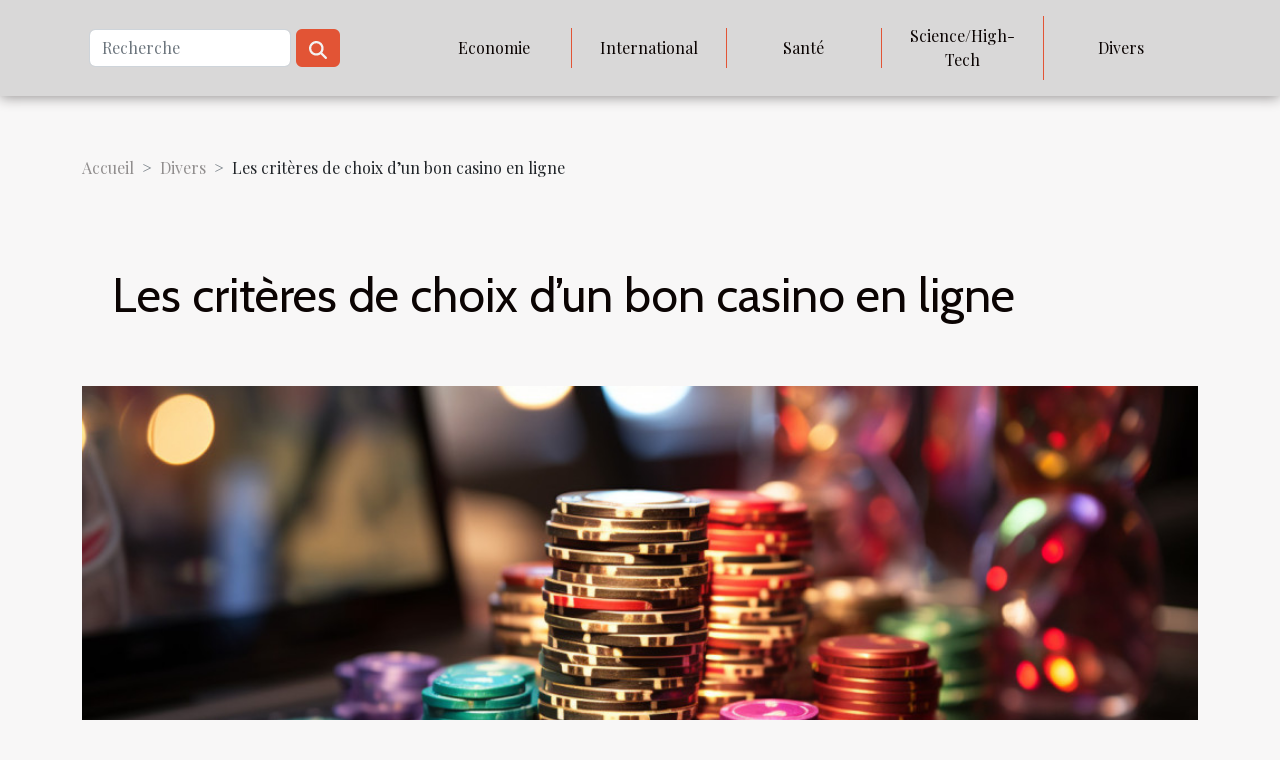

--- FILE ---
content_type: text/html; charset=UTF-8
request_url: https://ligue78.org/les-criteres-de-choix-dun-bon-casino-en-ligne/
body_size: 11372
content:
<!DOCTYPE html>
    <html lang="fr">
<head>
    <meta charset="utf-8">
    <meta name="viewport" content="width=device-width, initial-scale=1">
    <title>Les critères de choix d’un bon casino en ligne</title>
<meta name="description" content="">

<meta name="robots" content="follow,index" />
<link rel="icon" type="image/png" href="/favicon.png" />
    <link rel="stylesheet" href="/css/style2.css">
</head>
<body>
    <header>
    <div class="container-fluid d-flex justify-content-center">
        <nav class="navbar container navbar-expand-xl m-0 pt-3 pb-3">
            <div class="container-fluid">
                <button class="navbar-toggler" type="button" data-bs-toggle="collapse" data-bs-target="#navbarSupportedContent" aria-controls="navbarSupportedContent" aria-expanded="false" aria-label="Toggle navigation">
                    <svg xmlns="http://www.w3.org/2000/svg" fill="currentColor" class="bi bi-list" viewBox="0 0 16 16">
                        <path fill-rule="evenodd" d="M2.5 12a.5.5 0 0 1 .5-.5h10a.5.5 0 0 1 0 1H3a.5.5 0 0 1-.5-.5m0-4a.5.5 0 0 1 .5-.5h10a.5.5 0 0 1 0 1H3a.5.5 0 0 1-.5-.5m0-4a.5.5 0 0 1 .5-.5h10a.5.5 0 0 1 0 1H3a.5.5 0 0 1-.5-.5"></path>
                    </svg>
                </button>
                <div class="collapse navbar-collapse" id="navbarSupportedContent">
                    <form class="d-flex" role="search" method="get" action="/search">
    <input type="search" class="form-control"  name="q" placeholder="Recherche" aria-label="Recherche"  pattern=".*\S.*" required>
    <button type="submit" class="btn">
        <svg xmlns="http://www.w3.org/2000/svg" width="18px" height="18px" fill="currentColor" viewBox="0 0 512 512">
                    <path d="M416 208c0 45.9-14.9 88.3-40 122.7L502.6 457.4c12.5 12.5 12.5 32.8 0 45.3s-32.8 12.5-45.3 0L330.7 376c-34.4 25.2-76.8 40-122.7 40C93.1 416 0 322.9 0 208S93.1 0 208 0S416 93.1 416 208zM208 352a144 144 0 1 0 0-288 144 144 0 1 0 0 288z"/>
                </svg>
    </button>
</form>
                    <ul class="navbar-nav">
                                                    <li class="nav-item">
    <a href="/economie" class="nav-link">Economie</a>
    </li>
                                    <li class="nav-item">
    <a href="/international" class="nav-link">International</a>
    </li>
                                    <li class="nav-item">
    <a href="/sante" class="nav-link">Santé</a>
    </li>
                                    <li class="nav-item">
    <a href="/sciencehigh-tech" class="nav-link">Science/High-Tech</a>
    </li>
                                    <li class="nav-item">
    <a href="/divers" class="nav-link">Divers</a>
    </li>
                            </ul>
                </div>
            </div>
        </nav>
    </div> 
</header>
<div class="container">
        <nav aria-label="breadcrumb"
               style="--bs-breadcrumb-divider: '&gt;';" >
            <ol class="breadcrumb">
                <li class="breadcrumb-item"><a href="/">Accueil</a></li>
                                    <li class="breadcrumb-item  active ">
                        <a href="/divers" title="Divers">Divers</a>                    </li>
                                <li class="breadcrumb-item">
                    Les critères de choix d’un bon casino en ligne                </li>
            </ol>
        </nav>
    </div>
<div class="container-fluid">
    <main class="container sidebar-right mt-2">
        <div class="row">
            <div>

                                    <h1>
                        Les critères de choix d’un bon casino en ligne                    </h1>
                
                    <img class="img-fluid" src="/images/les-criteres-de-choix-dun-bon-casino-en-ligne.jpg" alt="Les critères de choix d’un bon casino en ligne">            </div>
            <div class="col-md-9 order-1 order-md-2 col-12 main">
                                <article class="container main" ><div><p>Le casino est un jeu traditionnel désiré par ses adeptes. Avant, pour jouer au casino, il faut se rendre dans un cadre dédié. Mais aujourd’hui, vous pouvez vous offrir tranquillement ce plaisir depuis votre position. Il existe une pluralité de casino en ligne. Voici quelques astuces pour choisir la meilleure plateforme de casino en ligne.</p>
<h3>La sécurité de la plateforme</h3>
<p>Il est normal de privilégier la sécurité du site avant de s’abonner. Car, la sécurité est un critère indispensable que doit remplir un bon casino en ligne. Il faut continuer à <span>lire l'article</span> pour mieux choisir un casino en ligne. En effet, lequel de vous prendrait le risque insensé de s’abonner à une plateforme douteuse et sulfureuse ? Une plateforme qui n’est pas conforme à la législation en vigueur n’offre aucune sécurité. Elle ne saurait être un casino en ligne fiable.</p>
<p>Un casino sécurisé offre un traitement confidentiel des informations personnelles. Les opérations financières requièrent la sécurité. Il y existe également la sincérité dans les informations. Ils sont donc hostiles aux publicités mensongères ou à du spamming. Le mécanisme d’audit qui teste les jeux de la ludothèque des casinos en ligne doit être indépendant.</p>
<h3>Bonus et offres professionnelles</h3>
<p>Il serait dommage qu’un site de casino en ligne en France ne fasse aucun geste commercial d’encouragement après votre inscription. En guise de bienvenu, il est loisible qu’un meilleur site de casino en ligne vous octroie des bonus. C’est intéressant pour inciter à jouer sur un casino en ligne et c’est un facteur à prioriser avant de prendre toute décision d’inscription.</p>
<h3>La diversité des jeux</h3>
<p>Les fans du casino préfèrent les plateformes où il existe une gamme large de jeux. C’est raisonnable, car, imaginer que vous preniez part à un atelier de dégustation de viennoiseries et de pâtisseries. Votre déception sera grande quand c’est seulement 3 choupettes, 2 macarons et 2 chocolatines qui vous sont présentés ; n’est-ce pas ? c’est pareil dans les casinos. En ligne comme terrestre, les salles doivent se targuer de fournir une diversité de jeux suffisamment étendue.</p>
<p>Hormis ces critères essentiels, un bon casino doit avoir aussi un service clientèle habile et dévoué. La fiabilité et la disponibilité du moyen de paiement est aussi un critère à ne pas banaliser.</p><div>                    <fieldset><time datetime="2022-09-06 22:45:11">Mardi 6 septembre 2022 22:45</time>                        <ul>
                    <li><a href="https://www.linkedin.com/shareArticle?url=https://ligue78.org/les-criteres-de-choix-dun-bon-casino-en-ligne&amp;title=Les critères de choix d’un bon casino en ligne" rel="nofollow" target="_blank"><i class="social-linkedin"></i></a></li>
                    <li><a href="https://www.facebook.com/sharer.php?u=https://ligue78.org/les-criteres-de-choix-dun-bon-casino-en-ligne" rel="nofollow" target="_blank"><i class="social-facebook"></i></a></li>
                    <li><a href="https://twitter.com/share?url=https://ligue78.org/les-criteres-de-choix-dun-bon-casino-en-ligne&amp;text=Les critères de choix d’un bon casino en ligne" rel="nofollow" target="_blank"><i class="social-twitter"></i></a></li>
            </ul></fieldset></article>
            </div>
            <aside class="col-md-3 order-2 order-md-2 col-12 aside-right">
                <div class="list-img-none">
                    <h2>Récemment</h2>                            <section>
                    <figure><a href="/strategies-psychologiques-pour-surmonter-la-dependance-a-lalcool" title="Stratégies psychologiques pour surmonter la dépendance à l&#039;alcool"><img class="img-fluid" src="/images/strategies-psychologiques-pour-surmonter-la-dependance-a-lalcool.jpeg" alt="Stratégies psychologiques pour surmonter la dépendance à l&#039;alcool"></a></figure><figcaption>Stratégies psychologiques pour surmonter la dépendance à l'alcool</figcaption>                    <div>
                                                <h3><a href="/strategies-psychologiques-pour-surmonter-la-dependance-a-lalcool" title="Stratégies psychologiques pour surmonter la dépendance à l&#039;alcool">Stratégies psychologiques pour surmonter la dépendance à l'alcool</a></h3>                    </div>
                </section>
                            <section>
                    <figure><a href="/exploration-des-avantages-des-technologies-conversationnelles-en-francais" title="Exploration des avantages des technologies conversationnelles en français"><img class="img-fluid" src="/images/exploration-des-avantages-des-technologies-conversationnelles-en-francais.jpg" alt="Exploration des avantages des technologies conversationnelles en français"></a></figure><figcaption>Exploration des avantages des technologies conversationnelles en français</figcaption>                    <div>
                                                <h3><a href="/exploration-des-avantages-des-technologies-conversationnelles-en-francais" title="Exploration des avantages des technologies conversationnelles en français">Exploration des avantages des technologies conversationnelles en français</a></h3>                    </div>
                </section>
                            <section>
                    <figure><a href="/les-repercussions-des-rumeurs-sur-les-relations-de-celebrites" title="Les répercussions des rumeurs sur les relations de célébrités"><img class="img-fluid" src="/images/les-repercussions-des-rumeurs-sur-les-relations-de-celebrites.jpeg" alt="Les répercussions des rumeurs sur les relations de célébrités"></a></figure><figcaption>Les répercussions des rumeurs sur les relations de célébrités</figcaption>                    <div>
                                                <h3><a href="/les-repercussions-des-rumeurs-sur-les-relations-de-celebrites" title="Les répercussions des rumeurs sur les relations de célébrités">Les répercussions des rumeurs sur les relations de célébrités</a></h3>                    </div>
                </section>
                            <section>
                    <figure><a href="/la-contribution-des-ballons-publicitaires-helium-a-lambiance-festive-des-evenements" title="La contribution des ballons publicitaires hélium à l&#039;ambiance festive des événements."><img class="img-fluid" src="/images/la-contribution-des-ballons-publicitaires-helium-a-lambiance-festive-des-evenements.jpg" alt="La contribution des ballons publicitaires hélium à l&#039;ambiance festive des événements."></a></figure><figcaption>La contribution des ballons publicitaires hélium à l'ambiance festive des événements.</figcaption>                    <div>
                                                <h3><a href="/la-contribution-des-ballons-publicitaires-helium-a-lambiance-festive-des-evenements" title="La contribution des ballons publicitaires hélium à l&#039;ambiance festive des événements.">La contribution des ballons publicitaires hélium à l'ambiance festive des événements.</a></h3>                    </div>
                </section>
                            <section>
                    <figure><a href="/le-futur-des-montgolfieres-publicitaires-hyper-personnalisation-et-ia" title="Le futur des montgolfières publicitaires : hyper-personnalisation et IA"><img class="img-fluid" src="/images/le-futur-des-montgolfieres-publicitaires-hyper-personnalisation-et-ia.jpeg" alt="Le futur des montgolfières publicitaires : hyper-personnalisation et IA"></a></figure><figcaption>Le futur des montgolfières publicitaires : hyper-personnalisation et IA</figcaption>                    <div>
                                                <h3><a href="/le-futur-des-montgolfieres-publicitaires-hyper-personnalisation-et-ia" title="Le futur des montgolfières publicitaires : hyper-personnalisation et IA">Le futur des montgolfières publicitaires : hyper-personnalisation et IA</a></h3>                    </div>
                </section>
                                    </div>
            </aside>
        </div>

        <section class="newest-list">
        <div class="container">
                        <h2>Articles similaires</h2>
            <div class="row">
                                    <div class="col-12 col-md-4">
                        <figure><a href="/les-repercussions-des-rumeurs-sur-les-relations-de-celebrites" title="Les répercussions des rumeurs sur les relations de célébrités"><img class="img-fluid" src="/images/les-repercussions-des-rumeurs-sur-les-relations-de-celebrites.jpeg" alt="Les répercussions des rumeurs sur les relations de célébrités"></a></figure><figcaption>Les répercussions des rumeurs sur les relations de célébrités</figcaption>                        <div>
                                                    </div>
                        <h4><a href="/les-repercussions-des-rumeurs-sur-les-relations-de-celebrites" title="Les répercussions des rumeurs sur les relations de célébrités">Les répercussions des rumeurs sur les relations de célébrités</a></h4>                        <time datetime="2024-07-21 00:40:06">Dimanche 21 juillet 2024 00:40</time>                        <div>
Dans un monde où l'information circule à la vitesse de l'éclair, la réputation des célébrités...</div>                    </div>
                                    <div class="col-12 col-md-4">
                        <figure><a href="/la-contribution-des-ballons-publicitaires-helium-a-lambiance-festive-des-evenements" title="La contribution des ballons publicitaires hélium à l&#039;ambiance festive des événements."><img class="img-fluid" src="/images/la-contribution-des-ballons-publicitaires-helium-a-lambiance-festive-des-evenements.jpg" alt="La contribution des ballons publicitaires hélium à l&#039;ambiance festive des événements."></a></figure><figcaption>La contribution des ballons publicitaires hélium à l'ambiance festive des événements.</figcaption>                        <div>
                                                    </div>
                        <h4><a href="/la-contribution-des-ballons-publicitaires-helium-a-lambiance-festive-des-evenements" title="La contribution des ballons publicitaires hélium à l&#039;ambiance festive des événements.">La contribution des ballons publicitaires hélium à l'ambiance festive des événements.</a></h4>                        <time datetime="2024-05-17 00:00:05">Vendredi 17 mai 2024 00:00</time>                        <div>
Les événements festifs sont des occasions propices pour créer des moments inoubliables, souvent...</div>                    </div>
                                    <div class="col-12 col-md-4">
                        <figure><a href="/evolution-de-la-mode-des-annees-1920-a-nos-jours" title="Évolution de la mode : des années 1920 à nos jours"><img class="img-fluid" src="/images/evolution-de-la-mode-des-annees-1920-a-nos-jours.jpg" alt="Évolution de la mode : des années 1920 à nos jours"></a></figure><figcaption>Évolution de la mode : des années 1920 à nos jours</figcaption>                        <div>
                                                    </div>
                        <h4><a href="/evolution-de-la-mode-des-annees-1920-a-nos-jours" title="Évolution de la mode : des années 1920 à nos jours">Évolution de la mode : des années 1920 à nos jours</a></h4>                        <time datetime="2023-12-08 00:20:04">Vendredi 8 décembre 2023 00:20</time>                        <div>
La mode est un miroir temporel reflétant les évolutions sociétales et culturelles à travers les...</div>                    </div>
                                    <div class="col-12 col-md-4">
                        <figure><a href="/est-ce-que-les-peintures-anti-chaleur-sont-vraiment-efficaces" title="Est-ce que les peintures anti-chaleur sont vraiment efficaces ?"><img class="img-fluid" src="/images/est-ce-que-les-peintures-anti-chaleur-sont-vraiment-efficaces.jpeg" alt="Est-ce que les peintures anti-chaleur sont vraiment efficaces ?"></a></figure><figcaption>Est-ce que les peintures anti-chaleur sont vraiment efficaces ?</figcaption>                        <div>
                                                    </div>
                        <h4><a href="/est-ce-que-les-peintures-anti-chaleur-sont-vraiment-efficaces" title="Est-ce que les peintures anti-chaleur sont vraiment efficaces ?">Est-ce que les peintures anti-chaleur sont vraiment efficaces ?</a></h4>                        <time datetime="2023-11-07 15:56:05">Mardi 7 novembre 2023 15:56</time>                        <div>
Dans un monde de plus en plus conscient des défis posés par le changement climatique, la...</div>                    </div>
                                    <div class="col-12 col-md-4">
                        <figure><a href="/les-avantages-de-renover-votre-salle-de-bain" title="Les avantages de rénover votre salle de bain"><img class="img-fluid" src="/images/les-avantages-de-renover-votre-salle-de-bain.jpeg" alt="Les avantages de rénover votre salle de bain"></a></figure><figcaption>Les avantages de rénover votre salle de bain</figcaption>                        <div>
                                                    </div>
                        <h4><a href="/les-avantages-de-renover-votre-salle-de-bain" title="Les avantages de rénover votre salle de bain">Les avantages de rénover votre salle de bain</a></h4>                        <time datetime="2023-08-05 02:04:02">Samedi 5 août 2023 02:04</time>                        <div>Avoir une salle de bain fonctionnelle et agréable est essentielle pour tout foyer. Cependant, au...</div>                    </div>
                                    <div class="col-12 col-md-4">
                        <figure><a href="/conserver-les-aliments-de-facon-eco-responsable-avec-zero-dechet" title="Conserver les aliments de façon éco-responsable avec zéro déchet"><img class="img-fluid" src="/images/conserver-les-aliments-de-facon-eco-responsable-avec-zero-dechet.jpg" alt="Conserver les aliments de façon éco-responsable avec zéro déchet"></a></figure><figcaption>Conserver les aliments de façon éco-responsable avec zéro déchet</figcaption>                        <div>
                                                    </div>
                        <h4><a href="/conserver-les-aliments-de-facon-eco-responsable-avec-zero-dechet" title="Conserver les aliments de façon éco-responsable avec zéro déchet">Conserver les aliments de façon éco-responsable avec zéro déchet</a></h4>                        <time datetime="2023-07-25 03:58:02">Mardi 25 juillet 2023 03:58</time>                        <div>Dans une démarche éco-responsable et zéro déchet, la conservation des aliments joue un rôle...</div>                    </div>
                                    <div class="col-12 col-md-4">
                        <figure><a href="/chez-le-coiffeur-ou-au-coiffeur-laquelle-des-expressions-faut-il-utiliser" title="Chez le coiffeur ou au coiffeur : laquelle des expressions faut-il utiliser ?"><img class="img-fluid" src="/images/chez-le-coiffeur-ou-au-coiffeur-laquelle-des-expressions-faut-il-utiliser.jpeg" alt="Chez le coiffeur ou au coiffeur : laquelle des expressions faut-il utiliser ?"></a></figure><figcaption>Chez le coiffeur ou au coiffeur : laquelle des expressions faut-il utiliser ?</figcaption>                        <div>
                                                    </div>
                        <h4><a href="/chez-le-coiffeur-ou-au-coiffeur-laquelle-des-expressions-faut-il-utiliser" title="Chez le coiffeur ou au coiffeur : laquelle des expressions faut-il utiliser ?">Chez le coiffeur ou au coiffeur : laquelle des expressions faut-il utiliser ?</a></h4>                        <time datetime="2023-05-31 02:30:03">Mercredi 31 mai 2023 02:30</time>                        <div>La langue française est une langue complexe, qui implique des règles grammaticales d’orthographe...</div>                    </div>
                                    <div class="col-12 col-md-4">
                        <figure><a href="/creer-un-faire-part-gratuit-et-personnalise-que-retenir" title="Créer un faire-part gratuit et personnalisé : que retenir ?"><img class="img-fluid" src="/images/creer-un-faire-part-gratuit-et-personnalise-que-retenir.jpg" alt="Créer un faire-part gratuit et personnalisé : que retenir ?"></a></figure><figcaption>Créer un faire-part gratuit et personnalisé : que retenir ?</figcaption>                        <div>
                                                    </div>
                        <h4><a href="/creer-un-faire-part-gratuit-et-personnalise-que-retenir" title="Créer un faire-part gratuit et personnalisé : que retenir ?">Créer un faire-part gratuit et personnalisé : que retenir ?</a></h4>                        <time datetime="2023-03-10 20:22:01">Vendredi 10 mars 2023 20:22</time>                        <div>Créez votre faire-part moins cher en quelques clics pour les naissances, mariages, baptêmes, ou...</div>                    </div>
                                    <div class="col-12 col-md-4">
                        <figure><a href="/bouquet-de-fleurs-quelles-sont-les-occasions-favorables-pour-en-offrir" title="Bouquet de fleurs : Quelles sont les occasions favorables pour en offrir ?"><img class="img-fluid" src="/images/bouquet-de-fleurs-quelles-sont-les-occasions-favorables-pour-en-offrir.jpg" alt="Bouquet de fleurs : Quelles sont les occasions favorables pour en offrir ?"></a></figure><figcaption>Bouquet de fleurs : Quelles sont les occasions favorables pour en offrir ?</figcaption>                        <div>
                                                    </div>
                        <h4><a href="/bouquet-de-fleurs-quelles-sont-les-occasions-favorables-pour-en-offrir" title="Bouquet de fleurs : Quelles sont les occasions favorables pour en offrir ?">Bouquet de fleurs : Quelles sont les occasions favorables pour en offrir ?</a></h4>                        <time datetime="2023-02-22 23:58:02">Mercredi 22 février 2023 23:58</time>                        <div>Croyez-vous que les bouquets de fleurs servent seulement à décorer ? Ah non ! Les fleurs loin...</div>                    </div>
                                    <div class="col-12 col-md-4">
                        <figure><a href="/quest-ce-quune-peluche" title="Qu’est-ce qu’une peluche ?"><img class="img-fluid" src="/images/quest-ce-quune-peluche.jpg" alt="Qu’est-ce qu’une peluche ?"></a></figure><figcaption>Qu’est-ce qu’une peluche ?</figcaption>                        <div>
                                                    </div>
                        <h4><a href="/quest-ce-quune-peluche" title="Qu’est-ce qu’une peluche ?">Qu’est-ce qu’une peluche ?</a></h4>                        <time datetime="2023-02-15 16:10:01">Mercredi 15 février 2023 16:10</time>                        <div>Une peluche est un objet doux et rembourré en forme d'animal ou d'objet, destiné à être serré dans...</div>                    </div>
                                    <div class="col-12 col-md-4">
                        <figure><a href="/comment-acceder-a-la-profession-de-sophrologue" title="Comment accéder à la profession de sophrologue ?"><img class="img-fluid" src="/images/comment-acceder-a-la-profession-de-sophrologue.jpg" alt="Comment accéder à la profession de sophrologue ?"></a></figure><figcaption>Comment accéder à la profession de sophrologue ?</figcaption>                        <div>
                                                    </div>
                        <h4><a href="/comment-acceder-a-la-profession-de-sophrologue" title="Comment accéder à la profession de sophrologue ?">Comment accéder à la profession de sophrologue ?</a></h4>                        <time datetime="2023-02-15 13:16:01">Mercredi 15 février 2023 13:16</time>                        <div>De nos jours, l’idéal pour tous est l’accès à une profession à la fin des formations. Les...</div>                    </div>
                                    <div class="col-12 col-md-4">
                        <figure><a href="/comment-stopper-lecoulement-pour-faire-lamour-pendant-les-menstruations" title="Comment stopper l&#039;écoulement pour faire l&#039;amour pendant les menstruations ?"><img class="img-fluid" src="/nophoto.png" alt="Comment stopper l&#039;écoulement pour faire l&#039;amour pendant les menstruations ?"></a></figure><figcaption>Comment stopper l'écoulement pour faire l'amour pendant les menstruations ?</figcaption>                        <div>
                                                    </div>
                        <h4><a href="/comment-stopper-lecoulement-pour-faire-lamour-pendant-les-menstruations" title="Comment stopper l&#039;écoulement pour faire l&#039;amour pendant les menstruations ?">Comment stopper l'écoulement pour faire l'amour pendant les menstruations ?</a></h4>                        <time datetime="2023-01-29 14:30:02">Dimanche 29 janvier 2023 14:30</time>                        <div>Faire l'amour pendant la période des menstruations réduit la douleur chez certaines femmes et...</div>                    </div>
                                    <div class="col-12 col-md-4">
                        <figure><a href="/quelles-solutions-contre-le-double-menton" title="Quelles solutions contre le double menton ?"><img class="img-fluid" src="/images/quelles-solutions-contre-le-double-menton.jpeg" alt="Quelles solutions contre le double menton ?"></a></figure><figcaption>Quelles solutions contre le double menton ?</figcaption>                        <div>
                                                    </div>
                        <h4><a href="/quelles-solutions-contre-le-double-menton" title="Quelles solutions contre le double menton ?">Quelles solutions contre le double menton ?</a></h4>                        <time datetime="2023-01-03 13:58:04">Mardi 3 janvier 2023 13:58</time>                        <div>Quelles solutions contre le double menton&nbsp;?
Le double menton peut être une source de complexe...</div>                    </div>
                                    <div class="col-12 col-md-4">
                        <figure><a href="/casino-sur-mobile-pourquoi-tenter-sa-chance-avec-mystake" title="Casino sur mobile : Pourquoi tenter sa chance avec MyStake ?"><img class="img-fluid" src="/images/casino-sur-mobile-pourquoi-tenter-sa-chance-avec-mystake.jpg" alt="Casino sur mobile : Pourquoi tenter sa chance avec MyStake ?"></a></figure><figcaption>Casino sur mobile : Pourquoi tenter sa chance avec MyStake ?</figcaption>                        <div>
                                                    </div>
                        <h4><a href="/casino-sur-mobile-pourquoi-tenter-sa-chance-avec-mystake" title="Casino sur mobile : Pourquoi tenter sa chance avec MyStake ?">Casino sur mobile : Pourquoi tenter sa chance avec MyStake ?</a></h4>                        <time datetime="2023-01-02 09:08:02">Lundi 2 janvier 2023 09:08</time>                        <div>Les jeux casinos ont connu révolution extraordinaire avec l'arrivée des jeux en ligne. Cela tient...</div>                    </div>
                                    <div class="col-12 col-md-4">
                        <figure><a href="/quels-sont-les-services-offerts-par-les-plombiers" title="Quels sont les services offerts par les plombiers ?"><img class="img-fluid" src="/images/quels-sont-les-services-offerts-par-les-plombiers.jpeg" alt="Quels sont les services offerts par les plombiers ?"></a></figure><figcaption>Quels sont les services offerts par les plombiers ?</figcaption>                        <div>
                                                    </div>
                        <h4><a href="/quels-sont-les-services-offerts-par-les-plombiers" title="Quels sont les services offerts par les plombiers ?">Quels sont les services offerts par les plombiers ?</a></h4>                        <time datetime="2022-12-29 20:52:01">Jeudi 29 décembre 2022 20:52</time>                        <div>Un plombier ne se contente pas de réparer les robinets qui fuient et les tuyaux bouchés. Il est...</div>                    </div>
                                    <div class="col-12 col-md-4">
                        <figure><a href="/comment-trouver-une-bonne-femme-de-menage" title="Comment trouver une bonne femme de ménage ?"><img class="img-fluid" src="/images/comment-trouver-une-bonne-femme-de-menage.jpg" alt="Comment trouver une bonne femme de ménage ?"></a></figure><figcaption>Comment trouver une bonne femme de ménage ?</figcaption>                        <div>
                                                    </div>
                        <h4><a href="/comment-trouver-une-bonne-femme-de-menage" title="Comment trouver une bonne femme de ménage ?">Comment trouver une bonne femme de ménage ?</a></h4>                        <time datetime="2022-12-21 06:34:02">Mercredi 21 décembre 2022 06:34</time>                        <div>Ce n'est qu'entre 1995 et 2010 qu'il y avait un tiers de femmes de ménage en plus dans le monde....</div>                    </div>
                                    <div class="col-12 col-md-4">
                        <figure><a href="/quel-chien-dappartement-vous-convient-le-mieux" title="Quel chien d’appartement vous convient le mieux ?"><img class="img-fluid" src="/images/quel-chien-dappartement-vous-convient-le-mieux.jpg" alt="Quel chien d’appartement vous convient le mieux ?"></a></figure><figcaption>Quel chien d’appartement vous convient le mieux ?</figcaption>                        <div>
                                                    </div>
                        <h4><a href="/quel-chien-dappartement-vous-convient-le-mieux" title="Quel chien d’appartement vous convient le mieux ?">Quel chien d’appartement vous convient le mieux ?</a></h4>                        <time datetime="2022-12-20 18:24:02">Mardi 20 décembre 2022 18:24</time>                        <div>Avoir un chien en sa compagnie procure plusieurs avantages. Cependant, si vous faites un mauvais...</div>                    </div>
                                    <div class="col-12 col-md-4">
                        <figure><a href="/quelles-sont-les-meilleures-ponceuses-a-bande-sur-le-marche" title="Quelles sont les meilleures ponceuses à bande sur le marché ?"><img class="img-fluid" src="/images/quelles-sont-les-meilleures-ponceuses-a-bande-sur-le-marche.jpg" alt="Quelles sont les meilleures ponceuses à bande sur le marché ?"></a></figure><figcaption>Quelles sont les meilleures ponceuses à bande sur le marché ?</figcaption>                        <div>
                                                    </div>
                        <h4><a href="/quelles-sont-les-meilleures-ponceuses-a-bande-sur-le-marche" title="Quelles sont les meilleures ponceuses à bande sur le marché ?">Quelles sont les meilleures ponceuses à bande sur le marché ?</a></h4>                        <time datetime="2022-12-14 17:52:02">Mercredi 14 décembre 2022 17:52</time>                        <div>La ponceuse à bande est un excellent appareil de travail. Elle est généralement utilisée pour...</div>                    </div>
                                    <div class="col-12 col-md-4">
                        <figure><a href="/pourquoi-vaut-il-la-peine-dacheter-un-sac-de-couchage-pour-un-enfant-dage-prescolaire" title="Pourquoi vaut-il la peine d&#039;acheter un sac de couchage pour un enfant d&#039;âge préscolaire ?"><img class="img-fluid" src="/images/pourquoi-vaut-il-la-peine-dacheter-un-sac-de-couchage-pour-un-enfant-dage-prescolaire.jpg" alt="Pourquoi vaut-il la peine d&#039;acheter un sac de couchage pour un enfant d&#039;âge préscolaire ?"></a></figure><figcaption>Pourquoi vaut-il la peine d'acheter un sac de couchage pour un enfant d'âge préscolaire ?</figcaption>                        <div>
                                                    </div>
                        <h4><a href="/pourquoi-vaut-il-la-peine-dacheter-un-sac-de-couchage-pour-un-enfant-dage-prescolaire" title="Pourquoi vaut-il la peine d&#039;acheter un sac de couchage pour un enfant d&#039;âge préscolaire ?">Pourquoi vaut-il la peine d'acheter un sac de couchage pour un enfant d'âge préscolaire ?</a></h4>                        <time datetime="2022-12-14 09:34:01">Mercredi 14 décembre 2022 09:34</time>                        <div>L'entrée à la maternelle est une période stressante et excitante tant pour l'enfant que pour les...</div>                    </div>
                                    <div class="col-12 col-md-4">
                        <figure><a href="/les-bienfaits-de-la-cigarette-electronique" title="Les bienfaits de la cigarette électronique"><img class="img-fluid" src="/images/les-bienfaits-de-la-cigarette-electronique.jpeg" alt="Les bienfaits de la cigarette électronique"></a></figure><figcaption>Les bienfaits de la cigarette électronique</figcaption>                        <div>
                                                    </div>
                        <h4><a href="/les-bienfaits-de-la-cigarette-electronique" title="Les bienfaits de la cigarette électronique">Les bienfaits de la cigarette électronique</a></h4>                        <time datetime="2022-12-08 16:44:02">Jeudi 8 décembre 2022 16:44</time>                        <div>Vous envisagez d'acheter une cigarette électronique, mais vous vous doutez des avantages qu’elle...</div>                    </div>
                                    <div class="col-12 col-md-4">
                        <figure><a href="/noisy-le-grand-les-types-dinterventions-et-le-tarif-des-plombiers" title="Noisy-le-Grand : les types d&#039;interventions et le tarif des plombiers"><img class="img-fluid" src="/images/noisy-le-grand-les-types-dinterventions-et-le-tarif-des-plombiers.jpg" alt="Noisy-le-Grand : les types d&#039;interventions et le tarif des plombiers"></a></figure><figcaption>Noisy-le-Grand : les types d'interventions et le tarif des plombiers</figcaption>                        <div>
                                                    </div>
                        <h4><a href="/noisy-le-grand-les-types-dinterventions-et-le-tarif-des-plombiers" title="Noisy-le-Grand : les types d&#039;interventions et le tarif des plombiers">Noisy-le-Grand : les types d'interventions et le tarif des plombiers</a></h4>                        <time datetime="2022-12-08 07:22:01">Jeudi 8 décembre 2022 07:22</time>                        <div>À Noisy-le-Grand, dans le domaine de la plomberie, plusieurs interventions s’effectuent. Mais, le...</div>                    </div>
                                    <div class="col-12 col-md-4">
                        <figure><a href="/entreprise-commerciale-pourquoi-choisir-un-cabinet-de-traduction-juridique-cgv" title="Entreprise commerciale : pourquoi choisir un cabinet de traduction juridique CGV ?"><img class="img-fluid" src="/images/entreprise-commerciale-pourquoi-choisir-un-cabinet-de-traduction-juridique-cgv.jpg" alt="Entreprise commerciale : pourquoi choisir un cabinet de traduction juridique CGV ?"></a></figure><figcaption>Entreprise commerciale : pourquoi choisir un cabinet de traduction juridique CGV ?</figcaption>                        <div>
                                                    </div>
                        <h4><a href="/entreprise-commerciale-pourquoi-choisir-un-cabinet-de-traduction-juridique-cgv" title="Entreprise commerciale : pourquoi choisir un cabinet de traduction juridique CGV ?">Entreprise commerciale : pourquoi choisir un cabinet de traduction juridique CGV ?</a></h4>                        <time datetime="2022-12-07 09:42:02">Mercredi 7 décembre 2022 09:42</time>                        <div>Pour assurer une bonne réussite dans le monde des affaires, il faut une bonne base dans les...</div>                    </div>
                                    <div class="col-12 col-md-4">
                        <figure><a href="/comment-trouver-des-vetements-harry-potter" title="Comment trouver des vêtements Harry Potter ?"><img class="img-fluid" src="/images/comment-trouver-des-vetements-harry-potter.jpeg" alt="Comment trouver des vêtements Harry Potter ?"></a></figure><figcaption>Comment trouver des vêtements Harry Potter ?</figcaption>                        <div>
                                                    </div>
                        <h4><a href="/comment-trouver-des-vetements-harry-potter" title="Comment trouver des vêtements Harry Potter ?">Comment trouver des vêtements Harry Potter ?</a></h4>                        <time datetime="2022-12-01 12:42:02">Jeudi 1 décembre 2022 12:42</time>                        <div>Pour chaque film, saga ou série qui rencontre du succès, de nombreuses marques se mettent dans la...</div>                    </div>
                                    <div class="col-12 col-md-4">
                        <figure><a href="/comment-proceder-pour-trouver-le-bon-chargeur-pour-votre-ordinateur-portable" title="Comment procéder pour trouver le bon chargeur pour votre ordinateur portable ?"><img class="img-fluid" src="/images/comment-proceder-pour-trouver-le-bon-chargeur-pour-votre-ordinateur-portable.jpeg" alt="Comment procéder pour trouver le bon chargeur pour votre ordinateur portable ?"></a></figure><figcaption>Comment procéder pour trouver le bon chargeur pour votre ordinateur portable ?</figcaption>                        <div>
                                                    </div>
                        <h4><a href="/comment-proceder-pour-trouver-le-bon-chargeur-pour-votre-ordinateur-portable" title="Comment procéder pour trouver le bon chargeur pour votre ordinateur portable ?">Comment procéder pour trouver le bon chargeur pour votre ordinateur portable ?</a></h4>                        <time datetime="2022-11-27 21:36:02">Dimanche 27 novembre 2022 21:36</time>                        <div>Le chargeur d’un ordinateur portable est l’accessoire qui permet de charger l’ordinateur. Dès...</div>                    </div>
                                    <div class="col-12 col-md-4">
                        <figure><a href="/banque-pour-mineur-comment-la-choisir" title="Banque pour mineur : comment la choisir ?"><img class="img-fluid" src="/images/banque-pour-mineur-comment-la-choisir.jpeg" alt="Banque pour mineur : comment la choisir ?"></a></figure><figcaption>Banque pour mineur : comment la choisir ?</figcaption>                        <div>
                                                    </div>
                        <h4><a href="/banque-pour-mineur-comment-la-choisir" title="Banque pour mineur : comment la choisir ?">Banque pour mineur : comment la choisir ?</a></h4>                        <time datetime="2022-10-25 20:46:02">Mardi 25 octobre 2022 20:46</time>                        <div>À travers les nombreuses offres et services proposés sur le marché de nos jours, il peut être un...</div>                    </div>
                                    <div class="col-12 col-md-4">
                        <figure><a href="/le-livret-a-meilleure-solution-pour-linvestissement" title="Le livret A : Meilleure solution pour l’investissement ?"><img class="img-fluid" src="/images/le-livret-a-meilleure-solution-pour-linvestissement.jpg" alt="Le livret A : Meilleure solution pour l’investissement ?"></a></figure><figcaption>Le livret A : Meilleure solution pour l’investissement ?</figcaption>                        <div>
                                                    </div>
                        <h4><a href="/le-livret-a-meilleure-solution-pour-linvestissement" title="Le livret A : Meilleure solution pour l’investissement ?">Le livret A : Meilleure solution pour l’investissement ?</a></h4>                        <time datetime="2022-10-14 05:00:02">Vendredi 14 octobre 2022 05:00</time>                        <div>Entre son taux d’intérêt prudent et sa hausse lente mais sûre de l’inflation, le Livret A n’est...</div>                    </div>
                                    <div class="col-12 col-md-4">
                        <figure><a href="/trois-types-daccessoires-indispensables-pour-le-developpement-de-la-motricite-de-votre-enfant" title="Trois types d’accessoires indispensables pour le développement de la motricité de votre enfant"><img class="img-fluid" src="/images/trois-types-daccessoires-indispensables-pour-le-developpement-de-la-motricite-de-votre-enfant.jpeg" alt="Trois types d’accessoires indispensables pour le développement de la motricité de votre enfant"></a></figure><figcaption>Trois types d’accessoires indispensables pour le développement de la motricité de votre enfant</figcaption>                        <div>
                                                    </div>
                        <h4><a href="/trois-types-daccessoires-indispensables-pour-le-developpement-de-la-motricite-de-votre-enfant" title="Trois types d’accessoires indispensables pour le développement de la motricité de votre enfant">Trois types d’accessoires indispensables pour le développement de la motricité de votre enfant</a></h4>                        <time datetime="2022-10-08 01:44:03">Samedi 8 octobre 2022 01:44</time>                        <div>Les enfants ont besoin d’être accompagnés par des accessoires qui leur favorisent le développement...</div>                    </div>
                                    <div class="col-12 col-md-4">
                        <figure><a href="/quelles-sont-les-regles-dor-a-respecter-pour-reussir-la-renovation-dune-maison" title="Quelles sont les règles d&#039;or à respecter pour réussir la rénovation d&#039;une maison ?"><img class="img-fluid" src="/images/quelles-sont-les-regles-dor-a-respecter-pour-reussir-la-renovation-dune-maison.jpg" alt="Quelles sont les règles d&#039;or à respecter pour réussir la rénovation d&#039;une maison ?"></a></figure><figcaption>Quelles sont les règles d'or à respecter pour réussir la rénovation d'une maison ?</figcaption>                        <div>
                                                    </div>
                        <h4><a href="/quelles-sont-les-regles-dor-a-respecter-pour-reussir-la-renovation-dune-maison" title="Quelles sont les règles d&#039;or à respecter pour réussir la rénovation d&#039;une maison ?">Quelles sont les règles d'or à respecter pour réussir la rénovation d'une maison ?</a></h4>                        <time datetime="2022-10-04 17:56:03">Mardi 4 octobre 2022 17:56</time>                        <div>La rénovation complète d'un habitat n'est pas un travail facile. C'est la raison pour laquelle il...</div>                    </div>
                                    <div class="col-12 col-md-4">
                        <figure><a href="/comment-se-garer-a-petit-prix-a-bordeaux" title="Comment se garer à petit prix à bordeaux ?"><img class="img-fluid" src="/images/comment-se-garer-a-petit-prix-a-bordeaux.jpg" alt="Comment se garer à petit prix à bordeaux ?"></a></figure><figcaption>Comment se garer à petit prix à bordeaux ?</figcaption>                        <div>
                                                    </div>
                        <h4><a href="/comment-se-garer-a-petit-prix-a-bordeaux" title="Comment se garer à petit prix à bordeaux ?">Comment se garer à petit prix à bordeaux ?</a></h4>                        <time datetime="2022-10-02 21:07:11">Dimanche 2 octobre 2022 21:07</time>                        <div>De nos jours, la plupart des stationnements deviennent de plus en plus chers. Plusieurs personnes...</div>                    </div>
                                    <div class="col-12 col-md-4">
                        <figure><a href="/en-fonction-de-quoi-choisir-une-table-console-extensible-en-bois" title="En fonction de quoi choisir une table console extensible en bois ?"><img class="img-fluid" src="/images/en-fonction-de-quoi-choisir-une-table-console-extensible-en-bois.jpeg" alt="En fonction de quoi choisir une table console extensible en bois ?"></a></figure><figcaption>En fonction de quoi choisir une table console extensible en bois ?</figcaption>                        <div>
                                                    </div>
                        <h4><a href="/en-fonction-de-quoi-choisir-une-table-console-extensible-en-bois" title="En fonction de quoi choisir une table console extensible en bois ?">En fonction de quoi choisir une table console extensible en bois ?</a></h4>                        <time datetime="2022-09-29 23:24:49">Jeudi 29 septembre 2022 23:24</time>                        <div>Comme tout autre meuble, le choix d’une table console extensible en bois&nbsp;doit être fait en...</div>                    </div>
                                    <div class="col-12 col-md-4">
                        <figure><a href="/que-savoir-sur-les-oreillers-ergonomiques" title="Que savoir sur les oreillers ergonomiques ?"><img class="img-fluid" src="/images/que-savoir-sur-les-oreillers-ergonomiques.jpeg" alt="Que savoir sur les oreillers ergonomiques ?"></a></figure><figcaption>Que savoir sur les oreillers ergonomiques ?</figcaption>                        <div>
                                                    </div>
                        <h4><a href="/que-savoir-sur-les-oreillers-ergonomiques" title="Que savoir sur les oreillers ergonomiques ?">Que savoir sur les oreillers ergonomiques ?</a></h4>                        <time datetime="2022-09-29 16:14:46">Jeudi 29 septembre 2022 16:14</time>                        <div>Il est d'une importance capitale de passer un bon moment de sommeil et se procurer d'un oreiller...</div>                    </div>
                                    <div class="col-12 col-md-4">
                        <figure><a href="/que-peut-on-faire-pour-avoir-une-jolie-peau" title="Que peut-on faire pour avoir une jolie peau ?"><img class="img-fluid" src="/images/que-peut-on-faire-pour-avoir-une-jolie-peau.jpeg" alt="Que peut-on faire pour avoir une jolie peau ?"></a></figure><figcaption>Que peut-on faire pour avoir une jolie peau ?</figcaption>                        <div>
                                                    </div>
                        <h4><a href="/que-peut-on-faire-pour-avoir-une-jolie-peau" title="Que peut-on faire pour avoir une jolie peau ?">Que peut-on faire pour avoir une jolie peau ?</a></h4>                        <time datetime="2022-09-28 17:45:22">Mercredi 28 septembre 2022 17:45</time>                        <div>La préoccupation que partagent les hommes femmes est d'avoir une belle peau. Elle désire avoir une...</div>                    </div>
                                    <div class="col-12 col-md-4">
                        <figure><a href="/quel-type-daspirateur-sans-sac-choisir" title="Quel type d’aspirateur sans sac choisir ?"><img class="img-fluid" src="/images/quel-type-daspirateur-sans-sac-choisir.jpg" alt="Quel type d’aspirateur sans sac choisir ?"></a></figure><figcaption>Quel type d’aspirateur sans sac choisir ?</figcaption>                        <div>
                                                    </div>
                        <h4><a href="/quel-type-daspirateur-sans-sac-choisir" title="Quel type d’aspirateur sans sac choisir ?">Quel type d’aspirateur sans sac choisir ?</a></h4>                        <time datetime="2022-09-28 17:13:02">Mercredi 28 septembre 2022 17:13</time>                        <div>Les modèles d’aspirateurs sans sac qui existent sont multiples et variés. Ainsi, il n’est pas...</div>                    </div>
                                    <div class="col-12 col-md-4">
                        <figure><a href="/comment-choisir-le-bon-modele-de-taille-haie-thermique" title="Comment choisir le bon modèle de taille-haie thermique ?"><img class="img-fluid" src="/images/comment-choisir-le-bon-modele-de-taille-haie-thermique.jpeg" alt="Comment choisir le bon modèle de taille-haie thermique ?"></a></figure><figcaption>Comment choisir le bon modèle de taille-haie thermique ?</figcaption>                        <div>
                                                    </div>
                        <h4><a href="/comment-choisir-le-bon-modele-de-taille-haie-thermique" title="Comment choisir le bon modèle de taille-haie thermique ?">Comment choisir le bon modèle de taille-haie thermique ?</a></h4>                        <time datetime="2022-09-28 06:40:54">Mercredi 28 septembre 2022 06:40</time>                        <div>Il s’agit d’un outil de jardinage indispensable qui vous permet de tailler les haies et les...</div>                    </div>
                                    <div class="col-12 col-md-4">
                        <figure><a href="/appart-hotel-londres-pourquoi-se-loger-a-londres" title="Appart hôtel Londres : Pourquoi se loger à Londres ?"><img class="img-fluid" src="/images/appart-hotel-londres-pourquoi-se-loger-a-londres.jpg" alt="Appart hôtel Londres : Pourquoi se loger à Londres ?"></a></figure><figcaption>Appart hôtel Londres : Pourquoi se loger à Londres ?</figcaption>                        <div>
                                                    </div>
                        <h4><a href="/appart-hotel-londres-pourquoi-se-loger-a-londres" title="Appart hôtel Londres : Pourquoi se loger à Londres ?">Appart hôtel Londres : Pourquoi se loger à Londres ?</a></h4>                        <time datetime="2022-09-26 01:07:27">Lundi 26 septembre 2022 01:07</time>                        <div>Avoir un appart hôtel à Londres est une très bonne idée pour avoir à l’esprit, que tous les...</div>                    </div>
                                    <div class="col-12 col-md-4">
                        <figure><a href="/a-quoi-sert-lassurance-automobile-au-tiers-etendu" title="À quoi sert l’assurance automobile au tiers étendu ?"><img class="img-fluid" src="/images/a-quoi-sert-lassurance-automobile-au-tiers-etendu.jpeg" alt="À quoi sert l’assurance automobile au tiers étendu ?"></a></figure><figcaption>À quoi sert l’assurance automobile au tiers étendu ?</figcaption>                        <div>
                                                    </div>
                        <h4><a href="/a-quoi-sert-lassurance-automobile-au-tiers-etendu" title="À quoi sert l’assurance automobile au tiers étendu ?">À quoi sert l’assurance automobile au tiers étendu ?</a></h4>                        <time datetime="2022-09-23 08:24:05">Vendredi 23 septembre 2022 08:24</time>                        <div>Il existe une obligation d’assurer tous les types de véhicules terrestres à moteur. Il peut s’agir...</div>                    </div>
                                    <div class="col-12 col-md-4">
                        <figure><a href="/la-litiere-de-votre-chat-a-aussi-besoin-detre-entretenue" title="La litière de votre chat a aussi besoin d’être entretenue"><img class="img-fluid" src="/images/la-litiere-de-votre-chat-a-aussi-besoin-detre-entretenue.jpeg" alt="La litière de votre chat a aussi besoin d’être entretenue"></a></figure><figcaption>La litière de votre chat a aussi besoin d’être entretenue</figcaption>                        <div>
                                                    </div>
                        <h4><a href="/la-litiere-de-votre-chat-a-aussi-besoin-detre-entretenue" title="La litière de votre chat a aussi besoin d’être entretenue">La litière de votre chat a aussi besoin d’être entretenue</a></h4>                        <time datetime="2022-09-21 19:08:48">Mercredi 21 septembre 2022 19:08</time>                        <div>Si vous n'êtes pas sûr de la fréquence à laquelle vous devez nettoyer la litière de votre chat,...</div>                    </div>
                                    <div class="col-12 col-md-4">
                        <figure><a href="/une-bouilloire-electrique-de-qualite-comment-choisir" title="Une bouilloire électrique de qualité : comment choisir ?"><img class="img-fluid" src="/images/une-bouilloire-electrique-de-qualite-comment-choisir.jpg" alt="Une bouilloire électrique de qualité : comment choisir ?"></a></figure><figcaption>Une bouilloire électrique de qualité : comment choisir ?</figcaption>                        <div>
                                                    </div>
                        <h4><a href="/une-bouilloire-electrique-de-qualite-comment-choisir" title="Une bouilloire électrique de qualité : comment choisir ?">Une bouilloire électrique de qualité : comment choisir ?</a></h4>                        <time datetime="2022-09-21 09:14:57">Mercredi 21 septembre 2022 09:14</time>                        <div>La bouilloire électrique est un appareil incontournable aux amateurs de thé. Les différents...</div>                    </div>
                                    <div class="col-12 col-md-4">
                        <figure><a href="/pourquoi-opter-pour-un-aspirateur-robot" title="Pourquoi opter pour un aspirateur robot ?"><img class="img-fluid" src="/images/pourquoi-opter-pour-un-aspirateur-robot.jpg" alt="Pourquoi opter pour un aspirateur robot ?"></a></figure><figcaption>Pourquoi opter pour un aspirateur robot ?</figcaption>                        <div>
                                                    </div>
                        <h4><a href="/pourquoi-opter-pour-un-aspirateur-robot" title="Pourquoi opter pour un aspirateur robot ?">Pourquoi opter pour un aspirateur robot ?</a></h4>                        <time datetime="2022-09-20 02:06:16">Mardi 20 septembre 2022 02:06</time>                        <div>L'aspirateur est généralement connu pour sa contribution au nettoyage des maisons. Avec les...</div>                    </div>
                                    <div class="col-12 col-md-4">
                        <figure><a href="/avantages-et-inconvenients-dinvestir-en-bourse" title="Avantages et inconvénients d&#039;investir en bourse"><img class="img-fluid" src="/images/avantages-et-inconvenients-dinvestir-en-bourse.jpeg" alt="Avantages et inconvénients d&#039;investir en bourse"></a></figure><figcaption>Avantages et inconvénients d'investir en bourse</figcaption>                        <div>
                                                    </div>
                        <h4><a href="/avantages-et-inconvenients-dinvestir-en-bourse" title="Avantages et inconvénients d&#039;investir en bourse">Avantages et inconvénients d'investir en bourse</a></h4>                        <time datetime="2022-09-19 05:58:31">Lundi 19 septembre 2022 05:58</time>                        <div>Par rapport aux investissements traditionnels tels que l’achat d’une maison ou la création d’une...</div>                    </div>
                                    <div class="col-12 col-md-4">
                        <figure><a href="/pourquoi-avoir-des-vetements-propres-et-comment-proceder" title="Pourquoi avoir des vêtements propres et comment procéder ?"><img class="img-fluid" src="/images/pourquoi-avoir-des-vetements-propres-et-comment-proceder.jpeg" alt="Pourquoi avoir des vêtements propres et comment procéder ?"></a></figure><figcaption>Pourquoi avoir des vêtements propres et comment procéder ?</figcaption>                        <div>
                                                    </div>
                        <h4><a href="/pourquoi-avoir-des-vetements-propres-et-comment-proceder" title="Pourquoi avoir des vêtements propres et comment procéder ?">Pourquoi avoir des vêtements propres et comment procéder ?</a></h4>                        <time datetime="2022-09-17 12:25:05">Samedi 17 septembre 2022 12:25</time>                        <div>L'être humain doit nécessairement prendre soin de son corps. C'est ce qui est recommandé. Et...</div>                    </div>
                                    <div class="col-12 col-md-4">
                        <figure><a href="/quel-difference-fait-on-entre-moteur-de-recherche-par-mots-cles-et-moteur-de-recherche-semantique" title="Quel différence fait-on entre moteur de recherche par mots-clés et moteur de recherche sémantique"><img class="img-fluid" src="/images/quel-difference-fait-on-entre-moteur-de-recherche-par-mots-cles-et-moteur-de-recherche-semantique.jpg" alt="Quel différence fait-on entre moteur de recherche par mots-clés et moteur de recherche sémantique"></a></figure><figcaption>Quel différence fait-on entre moteur de recherche par mots-clés et moteur de recherche sémantique</figcaption>                        <div>
                                                    </div>
                        <h4><a href="/quel-difference-fait-on-entre-moteur-de-recherche-par-mots-cles-et-moteur-de-recherche-semantique" title="Quel différence fait-on entre moteur de recherche par mots-clés et moteur de recherche sémantique">Quel différence fait-on entre moteur de recherche par mots-clés et moteur de recherche sémantique</a></h4>                        <time datetime="2022-09-17 00:07:25">Samedi 17 septembre 2022 00:07</time>                        <div>Que savez-vous de la recherche d'informations ? Quand on parle de moteur de recherche, à quoi...</div>                    </div>
                                    <div class="col-12 col-md-4">
                        <figure><a href="/dosage-du-cbd-pour-les-debutants-comment-prendre-de-lhuile-de-cbd" title="DOSAGE DU CBD POUR LES DÉBUTANTS : COMMENT PRENDRE DE L&#039;HUILE DE CBD"><img class="img-fluid" src="/images/dosage-du-cbd-pour-les-debutants-comment-prendre-de-lhuile-de-cbd.jpeg" alt="DOSAGE DU CBD POUR LES DÉBUTANTS : COMMENT PRENDRE DE L&#039;HUILE DE CBD"></a></figure><figcaption>DOSAGE DU CBD POUR LES DÉBUTANTS : COMMENT PRENDRE DE L'HUILE DE CBD</figcaption>                        <div>
                                                    </div>
                        <h4><a href="/dosage-du-cbd-pour-les-debutants-comment-prendre-de-lhuile-de-cbd" title="DOSAGE DU CBD POUR LES DÉBUTANTS : COMMENT PRENDRE DE L&#039;HUILE DE CBD">DOSAGE DU CBD POUR LES DÉBUTANTS : COMMENT PRENDRE DE L'HUILE DE CBD</a></h4>                        <time datetime="2022-09-16 01:07:36">Vendredi 16 septembre 2022 01:07</time>                        <div>Il semble que l'huile de CBD puisse être trouvée à peu près n'importe où de nos jours. À la...</div>                    </div>
                                    <div class="col-12 col-md-4">
                        <figure><a href="/comment-trouver-une-bonne-assurance" title="Comment trouver une bonne assurance ?"><img class="img-fluid" src="/images/comment-trouver-une-bonne-assurance.jpeg" alt="Comment trouver une bonne assurance ?"></a></figure><figcaption>Comment trouver une bonne assurance ?</figcaption>                        <div>
                                                    </div>
                        <h4><a href="/comment-trouver-une-bonne-assurance" title="Comment trouver une bonne assurance ?">Comment trouver une bonne assurance ?</a></h4>                        <time datetime="2022-09-15 03:22:08">Jeudi 15 septembre 2022 03:22</time>                        <div>Que ce soit pour couvrir son habitation ou pour protéger ses enfants scolarisés ou encore pour se...</div>                    </div>
                                    <div class="col-12 col-md-4">
                        <figure><a href="/comment-entretenir-une-cigarette-electronique" title="Comment entretenir une cigarette électronique ?"><img class="img-fluid" src="/images/comment-entretenir-une-cigarette-electronique.jpg" alt="Comment entretenir une cigarette électronique ?"></a></figure><figcaption>Comment entretenir une cigarette électronique ?</figcaption>                        <div>
                                                    </div>
                        <h4><a href="/comment-entretenir-une-cigarette-electronique" title="Comment entretenir une cigarette électronique ?">Comment entretenir une cigarette électronique ?</a></h4>                        <time datetime="2022-09-14 15:56:58">Mercredi 14 septembre 2022 15:56</time>                        <div>Depuis plusieurs années déjà, les cigarettes électroniques ont gagné en popularité, mais beaucoup...</div>                    </div>
                                    <div class="col-12 col-md-4">
                        <figure><a href="/quelles-sont-les-differentes-categories-de-consommation-des-produits-cbd" title="Quelles sont les différentes catégories de consommation des produits CBD ?"><img class="img-fluid" src="/images/quelles-sont-les-differentes-categories-de-consommation-des-produits-cbd.jpeg" alt="Quelles sont les différentes catégories de consommation des produits CBD ?"></a></figure><figcaption>Quelles sont les différentes catégories de consommation des produits CBD ?</figcaption>                        <div>
                                                    </div>
                        <h4><a href="/quelles-sont-les-differentes-categories-de-consommation-des-produits-cbd" title="Quelles sont les différentes catégories de consommation des produits CBD ?">Quelles sont les différentes catégories de consommation des produits CBD ?</a></h4>                        <time datetime="2022-09-13 22:32:18">Mardi 13 septembre 2022 22:32</time>                        <div>Le secteur du CBD est très régularisé. Ainsi, il est suivi et catégorisé. Ceci permet aux...</div>                    </div>
                                    <div class="col-12 col-md-4">
                        <figure><a href="/quels-sont-les-differents-moyens-de-transports-les-plus-fiables-et-rapides-qui-existent" title="Quels sont les différents moyens de transports les plus fiables et rapides qui existent."><img class="img-fluid" src="/images/quels-sont-les-differents-moyens-de-transports-les-plus-fiables-et-rapides-qui-existent.jpg" alt="Quels sont les différents moyens de transports les plus fiables et rapides qui existent."></a></figure><figcaption>Quels sont les différents moyens de transports les plus fiables et rapides qui existent.</figcaption>                        <div>
                                                    </div>
                        <h4><a href="/quels-sont-les-differents-moyens-de-transports-les-plus-fiables-et-rapides-qui-existent" title="Quels sont les différents moyens de transports les plus fiables et rapides qui existent.">Quels sont les différents moyens de transports les plus fiables et rapides qui existent.</a></h4>                        <time datetime="2022-09-13 20:19:56">Mardi 13 septembre 2022 20:19</time>                        <div>Bien voyagé, &nbsp;en générale, dépend du moyen de transport par lequel, l’on effectue le voyage....</div>                    </div>
                                    <div class="col-12 col-md-4">
                        <figure><a href="/pourquoi-jouer-a-la-roulette-au-casino" title="Pourquoi jouer à la roulette au casino ?"><img class="img-fluid" src="/images/pourquoi-jouer-a-la-roulette-au-casino.jpg" alt="Pourquoi jouer à la roulette au casino ?"></a></figure><figcaption>Pourquoi jouer à la roulette au casino ?</figcaption>                        <div>
                                                    </div>
                        <h4><a href="/pourquoi-jouer-a-la-roulette-au-casino" title="Pourquoi jouer à la roulette au casino ?">Pourquoi jouer à la roulette au casino ?</a></h4>                        <time datetime="2022-09-09 23:11:44">Vendredi 9 septembre 2022 23:11</time>                        <div>La roulette électrique ou physique est l'un des jeux les plus populaires au casino. Elle fait...</div>                    </div>
                                    <div class="col-12 col-md-4">
                        <figure><a href="/souscrire-a-une-mutuelle-sante-quels-en-sont-les-avantages" title="Souscrire à une mutuelle santé : quels en sont les avantages ?"><img class="img-fluid" src="/images/souscrire-a-une-mutuelle-sante-quels-en-sont-les-avantages.jpg" alt="Souscrire à une mutuelle santé : quels en sont les avantages ?"></a></figure><figcaption>Souscrire à une mutuelle santé : quels en sont les avantages ?</figcaption>                        <div>
                                                    </div>
                        <h4><a href="/souscrire-a-une-mutuelle-sante-quels-en-sont-les-avantages" title="Souscrire à une mutuelle santé : quels en sont les avantages ?">Souscrire à une mutuelle santé : quels en sont les avantages ?</a></h4>                        <time datetime="2022-09-08 17:19:30">Jeudi 8 septembre 2022 17:19</time>                        <div>Les dépenses de santé représentent une part importante de votre budget. Bien que la sécurité...</div>                    </div>
                                    <div class="col-12 col-md-4">
                        <figure><a href="/pret-personnel-que-retenir-de-ce-type-de-credit" title="Prêt personnel : que retenir de ce type de crédit ?"><img class="img-fluid" src="/images/pret-personnel-que-retenir-de-ce-type-de-credit.jpg" alt="Prêt personnel : que retenir de ce type de crédit ?"></a></figure><figcaption>Prêt personnel : que retenir de ce type de crédit ?</figcaption>                        <div>
                                                    </div>
                        <h4><a href="/pret-personnel-que-retenir-de-ce-type-de-credit" title="Prêt personnel : que retenir de ce type de crédit ?">Prêt personnel : que retenir de ce type de crédit ?</a></h4>                        <time datetime="2022-09-08 00:57:21">Jeudi 8 septembre 2022 00:57</time>                        <div>Reconnu comme étant le crédit simple et rapide pour financer vos projets, le prêt personnel est...</div>                    </div>
                            </div>
        </div>
    </section>
    
                

                    </main>
</div>
<footer>
    <div class="container-fluid">
        <div class="container">
            <div class="row default-search">
                <div class="col-12 col-lg-4">
                    <form class="d-flex" role="search" method="get" action="/search">
    <input type="search" class="form-control"  name="q" placeholder="Recherche" aria-label="Recherche"  pattern=".*\S.*" required>
    <button type="submit" class="btn">
        <svg xmlns="http://www.w3.org/2000/svg" width="18px" height="18px" fill="currentColor" viewBox="0 0 512 512">
                    <path d="M416 208c0 45.9-14.9 88.3-40 122.7L502.6 457.4c12.5 12.5 12.5 32.8 0 45.3s-32.8 12.5-45.3 0L330.7 376c-34.4 25.2-76.8 40-122.7 40C93.1 416 0 322.9 0 208S93.1 0 208 0S416 93.1 416 208zM208 352a144 144 0 1 0 0-288 144 144 0 1 0 0 288z"/>
                </svg>
    </button>
</form>
                </div>
                <div class="col-12 col-lg-4">
                    <section>
            <div>
                <h3><a href="/economie" title="Economie">Economie</a></h3>                            </div>
        </section>
            <section>
            <div>
                <h3><a href="/international" title="International">International</a></h3>                            </div>
        </section>
            <section>
            <div>
                <h3><a href="/sante" title="Santé">Santé</a></h3>                            </div>
        </section>
            <section>
            <div>
                <h3><a href="/sciencehigh-tech" title="Science/High-Tech">Science/High-Tech</a></h3>                            </div>
        </section>
            <section>
            <div>
                <h3><a href="/divers" title="Divers">Divers</a></h3>                            </div>
        </section>
                        </div>
                <div class="col-12 col-lg-4">
                    Tous droits réservés 2025 ligue78.org
                                    </div>
            </div>
        </div>
    </div>
</footer>
    <script src="https://cdn.jsdelivr.net/npm/bootstrap@5.0.2/dist/js/bootstrap.bundle.min.js" integrity="sha384-MrcW6ZMFYlzcLA8Nl+NtUVF0sA7MsXsP1UyJoMp4YLEuNSfAP+JcXn/tWtIaxVXM" crossorigin="anonymous"></script>
    </body>
</html>
